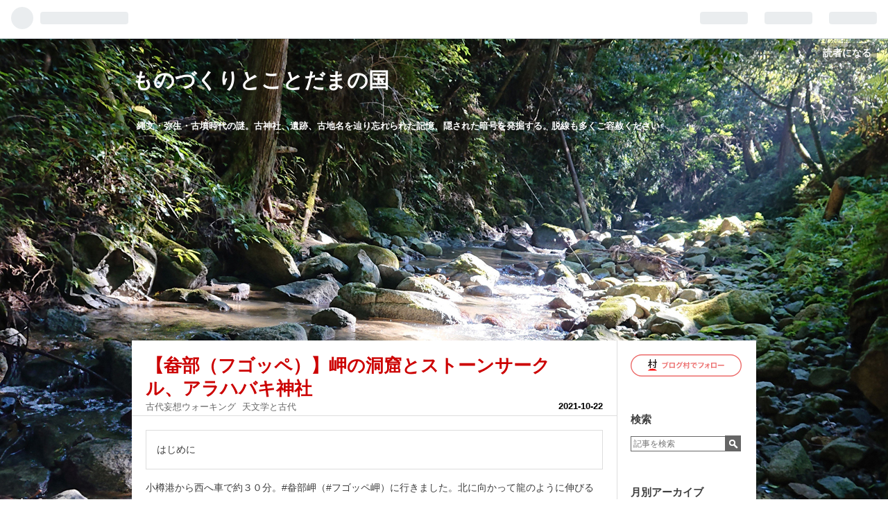

--- FILE ---
content_type: text/html; charset=utf-8
request_url: https://www.zero-position.com/entry/2021/10/22/093000
body_size: 14995
content:
<!DOCTYPE html>
<html
  lang="ja"

data-admin-domain="//blog.hatena.ne.jp"
data-admin-origin="https://blog.hatena.ne.jp"
data-author="Kaimotu_Hatuji"
data-avail-langs="ja en"
data-blog="kaimotu-hatuji.hatenablog.com"
data-blog-comments-top-is-new="1"
data-blog-host="kaimotu-hatuji.hatenablog.com"
data-blog-is-public="1"
data-blog-name="ものづくりとことだまの国"
data-blog-owner="Kaimotu_Hatuji"
data-blog-show-ads=""
data-blog-show-sleeping-ads=""
data-blog-uri="https://www.zero-position.com/"
data-blog-uuid="17680117127020241533"
data-blogs-uri-base="https://www.zero-position.com"
data-brand="pro"
data-data-layer="{&quot;hatenablog&quot;:{&quot;admin&quot;:{},&quot;analytics&quot;:{&quot;brand_property_id&quot;:&quot;&quot;,&quot;measurement_id&quot;:&quot;G-JX2TZEQL8G&quot;,&quot;non_sampling_property_id&quot;:&quot;&quot;,&quot;property_id&quot;:&quot;&quot;,&quot;separated_property_id&quot;:&quot;UA-29716941-19&quot;},&quot;blog&quot;:{&quot;blog_id&quot;:&quot;17680117127020241533&quot;,&quot;content_seems_japanese&quot;:&quot;true&quot;,&quot;disable_ads&quot;:&quot;custom_domain&quot;,&quot;enable_ads&quot;:&quot;false&quot;,&quot;enable_keyword_link&quot;:&quot;false&quot;,&quot;entry_show_footer_related_entries&quot;:&quot;true&quot;,&quot;force_pc_view&quot;:&quot;false&quot;,&quot;is_public&quot;:&quot;true&quot;,&quot;is_responsive_view&quot;:&quot;false&quot;,&quot;is_sleeping&quot;:&quot;false&quot;,&quot;lang&quot;:&quot;ja&quot;,&quot;name&quot;:&quot;\u3082\u306e\u3065\u304f\u308a\u3068\u3053\u3068\u3060\u307e\u306e\u56fd&quot;,&quot;owner_name&quot;:&quot;Kaimotu_Hatuji&quot;,&quot;uri&quot;:&quot;https://www.zero-position.com/&quot;},&quot;brand&quot;:&quot;pro&quot;,&quot;page_id&quot;:&quot;entry&quot;,&quot;permalink_entry&quot;:{&quot;author_name&quot;:&quot;Kaimotu_Hatuji&quot;,&quot;categories&quot;:&quot;\u53e4\u4ee3\u5984\u60f3\u30a6\u30a9\u30fc\u30ad\u30f3\u30b0\t\u5929\u6587\u5b66\u3068\u53e4\u4ee3&quot;,&quot;character_count&quot;:1676,&quot;date&quot;:&quot;2021-10-22&quot;,&quot;entry_id&quot;:&quot;13574176438024992645&quot;,&quot;first_category&quot;:&quot;\u53e4\u4ee3\u5984\u60f3\u30a6\u30a9\u30fc\u30ad\u30f3\u30b0&quot;,&quot;hour&quot;:&quot;9&quot;,&quot;title&quot;:&quot;\u3010\u755a\u90e8\uff08\u30d5\u30b4\u30c3\u30da\uff09\u3011\u5cac\u306e\u6d1e\u7a9f\u3068\u30b9\u30c8\u30fc\u30f3\u30b5\u30fc\u30af\u30eb\u3001\u30a2\u30e9\u30cf\u30d0\u30ad\u795e\u793e&quot;,&quot;uri&quot;:&quot;https://www.zero-position.com/entry/2021/10/22/093000&quot;},&quot;pro&quot;:&quot;pro&quot;,&quot;router_type&quot;:&quot;blogs&quot;}}"
data-device="pc"
data-dont-recommend-pro="false"
data-global-domain="https://hatena.blog"
data-globalheader-color="b"
data-globalheader-type="pc"
data-has-touch-view="1"
data-help-url="https://help.hatenablog.com"
data-page="entry"
data-parts-domain="https://hatenablog-parts.com"
data-plus-available="1"
data-pro="true"
data-router-type="blogs"
data-sentry-dsn="https://03a33e4781a24cf2885099fed222b56d@sentry.io/1195218"
data-sentry-environment="production"
data-sentry-sample-rate="0.1"
data-static-domain="https://cdn.blog.st-hatena.com"
data-version="4f2cd60464de23eae871045797709a"




  data-initial-state="{}"

  >
  <head prefix="og: http://ogp.me/ns# fb: http://ogp.me/ns/fb# article: http://ogp.me/ns/article#">

  

  

  


  

  <meta name="robots" content="max-image-preview:large" />


  <meta charset="utf-8"/>
  <meta http-equiv="X-UA-Compatible" content="IE=7; IE=9; IE=10; IE=11" />
  <title>【畚部（フゴッペ）】岬の洞窟とストーンサークル、アラハバキ神社 - ものづくりとことだまの国</title>

  
  <link rel="canonical" href="https://www.zero-position.com/entry/2021/10/22/093000"/>



  

<meta itemprop="name" content="【畚部（フゴッペ）】岬の洞窟とストーンサークル、アラハバキ神社 - ものづくりとことだまの国"/>

  <meta itemprop="image" content="https://cdn.image.st-hatena.com/image/scale/62c531ef2f8604b9eb2faad6a27d2600eea838bc/backend=imagemagick;version=1;width=1300/https%3A%2F%2Fcdn-ak.f.st-hatena.com%2Fimages%2Ffotolife%2FK%2FKaimotu_Hatuji%2F20211022%2F20211022071305.jpg"/>


  <meta property="og:title" content="【畚部（フゴッペ）】岬の洞窟とストーンサークル、アラハバキ神社 - ものづくりとことだまの国"/>
<meta property="og:type" content="article"/>
  <meta property="og:url" content="https://www.zero-position.com/entry/2021/10/22/093000"/>

  <meta property="og:image" content="https://cdn.image.st-hatena.com/image/scale/62c531ef2f8604b9eb2faad6a27d2600eea838bc/backend=imagemagick;version=1;width=1300/https%3A%2F%2Fcdn-ak.f.st-hatena.com%2Fimages%2Ffotolife%2FK%2FKaimotu_Hatuji%2F20211022%2F20211022071305.jpg"/>

<meta property="og:image:alt" content="【畚部（フゴッペ）】岬の洞窟とストーンサークル、アラハバキ神社 - ものづくりとことだまの国"/>
    <meta property="og:description" content="はじめに 小樽港から西へ車で約３０分。#畚部岬（#フゴッペ岬）に行きました。北に向かって龍のように伸びるカタチをしています。周辺には北海道 #続縄文時代 の #フゴッペ洞窟（#岩面刻画 で有名）#西崎山環状列石 #アラハバキ神社 などがあります #ストーンサークル 目次 畚部（フゴッペ）の地形 アラハバキ神社（金吾龍神社） 畚部（フゴッペ）岬 フゴッペ洞窟 西崎山環状列石（ストーンサークル） 本文 畚部（フゴッペ）の地形 畚部（フゴッペ）岬と西崎山環状列石（ストーンサークル、青い印） 小樽港から海沿いの県道を西に約二十分。畚部（フゴッペ）岬の横腹をくぐるトンネルの手前の蘭島西バス停（中央バス）…" />
<meta property="og:site_name" content="ものづくりとことだまの国"/>

  <meta property="article:published_time" content="2021-10-22T00:30:00Z" />

    <meta property="article:tag" content="古代妄想ウォーキング" />
    <meta property="article:tag" content="天文学と古代" />
      <meta name="twitter:card"  content="summary_large_image" />
    <meta name="twitter:image" content="https://cdn.image.st-hatena.com/image/scale/62c531ef2f8604b9eb2faad6a27d2600eea838bc/backend=imagemagick;version=1;width=1300/https%3A%2F%2Fcdn-ak.f.st-hatena.com%2Fimages%2Ffotolife%2FK%2FKaimotu_Hatuji%2F20211022%2F20211022071305.jpg" />  <meta name="twitter:title" content="【畚部（フゴッペ）】岬の洞窟とストーンサークル、アラハバキ神社 - ものづくりとことだまの国" />    <meta name="twitter:description" content="はじめに 小樽港から西へ車で約３０分。#畚部岬（#フゴッペ岬）に行きました。北に向かって龍のように伸びるカタチをしています。周辺には北海道 #続縄文時代 の #フゴッペ洞窟（#岩面刻画 で有名）#西崎山環状列石 #アラハバキ神社 などがあります #ストーンサークル 目次 畚部（フゴッペ）の地形 アラハバキ神社（金吾龍神…" />  <meta name="twitter:app:name:iphone" content="はてなブログアプリ" />
  <meta name="twitter:app:id:iphone" content="583299321" />
  <meta name="twitter:app:url:iphone" content="hatenablog:///open?uri=https%3A%2F%2Fwww.zero-position.com%2Fentry%2F2021%2F10%2F22%2F093000" />  <meta name="twitter:site" content="@Kai_Hatu" />
  
    <meta name="description" content="はじめに 小樽港から西へ車で約３０分。#畚部岬（#フゴッペ岬）に行きました。北に向かって龍のように伸びるカタチをしています。周辺には北海道 #続縄文時代 の #フゴッペ洞窟（#岩面刻画 で有名）#西崎山環状列石 #アラハバキ神社 などがあります #ストーンサークル 目次 畚部（フゴッペ）の地形 アラハバキ神社（金吾龍神社） 畚部（フゴッペ）岬 フゴッペ洞窟 西崎山環状列石（ストーンサークル） 本文 畚部（フゴッペ）の地形 畚部（フゴッペ）岬と西崎山環状列石（ストーンサークル、青い印） 小樽港から海沿いの県道を西に約二十分。畚部（フゴッペ）岬の横腹をくぐるトンネルの手前の蘭島西バス停（中央バス）…" />
    <meta name="google-site-verification" content="google-site-verification=G0vk91hS2pZlYtusPFEHG8l_bOpIUaPdnPYiF7GcQ_o" />
    <meta name="keywords" content="&lt;meta name=&quot;keywords&quot; content=&quot;縄文,弥生,出雲,物部,神社仏閣.遺跡,遺構,古墳,民俗学,飛鳥,奈良,時代” &gt;" />


  
<script
  id="embed-gtm-data-layer-loader"
  data-data-layer-page-specific="{&quot;hatenablog&quot;:{&quot;blogs_permalink&quot;:{&quot;entry_afc_issued&quot;:&quot;false&quot;,&quot;has_related_entries_with_elasticsearch&quot;:&quot;true&quot;,&quot;blog_afc_issued&quot;:&quot;false&quot;,&quot;is_author_pro&quot;:&quot;true&quot;,&quot;is_blog_sleeping&quot;:&quot;false&quot;}}}"
>
(function() {
  function loadDataLayer(elem, attrName) {
    if (!elem) { return {}; }
    var json = elem.getAttribute(attrName);
    if (!json) { return {}; }
    return JSON.parse(json);
  }

  var globalVariables = loadDataLayer(
    document.documentElement,
    'data-data-layer'
  );
  var pageSpecificVariables = loadDataLayer(
    document.getElementById('embed-gtm-data-layer-loader'),
    'data-data-layer-page-specific'
  );

  var variables = [globalVariables, pageSpecificVariables];

  if (!window.dataLayer) {
    window.dataLayer = [];
  }

  for (var i = 0; i < variables.length; i++) {
    window.dataLayer.push(variables[i]);
  }
})();
</script>

<!-- Google Tag Manager -->
<script>(function(w,d,s,l,i){w[l]=w[l]||[];w[l].push({'gtm.start':
new Date().getTime(),event:'gtm.js'});var f=d.getElementsByTagName(s)[0],
j=d.createElement(s),dl=l!='dataLayer'?'&l='+l:'';j.async=true;j.src=
'https://www.googletagmanager.com/gtm.js?id='+i+dl;f.parentNode.insertBefore(j,f);
})(window,document,'script','dataLayer','GTM-P4CXTW');</script>
<!-- End Google Tag Manager -->











  <link rel="shortcut icon" href="https://www.zero-position.com/icon/favicon">
<link rel="apple-touch-icon" href="https://www.zero-position.com/icon/touch">
<link rel="icon" sizes="192x192" href="https://www.zero-position.com/icon/link">

  

<link rel="alternate" type="application/atom+xml" title="Atom" href="https://www.zero-position.com/feed"/>
<link rel="alternate" type="application/rss+xml" title="RSS2.0" href="https://www.zero-position.com/rss"/>

  <link rel="alternate" type="application/json+oembed" href="https://hatena.blog/oembed?url=https%3A%2F%2Fwww.zero-position.com%2Fentry%2F2021%2F10%2F22%2F093000&amp;format=json" title="oEmbed Profile of 【畚部（フゴッペ）】岬の洞窟とストーンサークル、アラハバキ神社"/>
<link rel="alternate" type="text/xml+oembed" href="https://hatena.blog/oembed?url=https%3A%2F%2Fwww.zero-position.com%2Fentry%2F2021%2F10%2F22%2F093000&amp;format=xml" title="oEmbed Profile of 【畚部（フゴッペ）】岬の洞窟とストーンサークル、アラハバキ神社"/>
  
  <link rel="author" href="http://www.hatena.ne.jp/Kaimotu_Hatuji/">

  

  
      <link rel="preload" href="https://cdn-ak.f.st-hatena.com/images/fotolife/K/Kaimotu_Hatuji/20190925/20190925161115.jpg" as="image"/>


  
    
<link rel="stylesheet" type="text/css" href="https://cdn.blog.st-hatena.com/css/blog.css?version=4f2cd60464de23eae871045797709a"/>

    
  <link rel="stylesheet" type="text/css" href="https://usercss.blog.st-hatena.com/blog_style/17680117127020241533/135c0df8dfc063f0304858f0e804e134f3768611"/>
  
  

  

  
<script> </script>

  
<style>
  div#google_afc_user,
  div.google-afc-user-container,
  div.google_afc_image,
  div.google_afc_blocklink {
      display: block !important;
  }
</style>


  

  
    <script type="application/ld+json">{"@context":"http://schema.org","@type":"Article","dateModified":"2022-01-28T01:54:27+09:00","datePublished":"2021-10-22T09:30:00+09:00","headline":"【畚部（フゴッペ）】岬の洞窟とストーンサークル、アラハバキ神社","image":["https://cdn-ak.f.st-hatena.com/images/fotolife/K/Kaimotu_Hatuji/20211022/20211022071305.jpg"]}</script>

  

  <script async src="https://pagead2.googlesyndication.com/pagead/js/adsbygoogle.js"></script>

<script data-ad-client="ca-pub-9669022362053280" async src="https://pagead2.googlesyndication.com/pagead/js/adsbygoogle.js"></script>

<!-- Global site tag (gtag.js) - Google Analytics -->
<script async src="https://www.googletagmanager.com/gtag/js?id=UA-148874757-1"></script>
<script>
  window.dataLayer = window.dataLayer || [];
  function gtag(){dataLayer.push(arguments);}
  gtag('js', new Date());

  gtag('config', 'UA-148874757-1');
</script>
</head>

  <body class="page-entry customized-background-image category-古代妄想ウォーキング category-天文学と古代 globalheader-ng-enabled">
    

<div id="globalheader-container"
  data-brand="hatenablog"
  
  >
  <iframe id="globalheader" height="37" frameborder="0" allowTransparency="true"></iframe>
</div>


  
  
  
    <nav class="
      blog-controlls
      
    ">
      <div class="blog-controlls-blog-icon">
        <a href="https://www.zero-position.com/">
          <img src="https://cdn.image.st-hatena.com/image/square/9b0c3bf655c2e79fe3634082a8b3abfe2c946900/backend=imagemagick;height=128;version=1;width=128/https%3A%2F%2Fcdn.user.blog.st-hatena.com%2Fblog_custom_icon%2F154399621%2F1554979351227167" alt="ものづくりとことだまの国"/>
        </a>
      </div>
      <div class="blog-controlls-title">
        <a href="https://www.zero-position.com/">ものづくりとことだまの国</a>
      </div>
      <a href="https://blog.hatena.ne.jp/Kaimotu_Hatuji/kaimotu-hatuji.hatenablog.com/subscribe?utm_source=blogs_topright_button&amp;utm_medium=button&amp;utm_campaign=subscribe_blog" class="blog-controlls-subscribe-btn test-blog-header-controlls-subscribe">
        読者になる
      </a>
    </nav>
  

  <div id="container">
    <div id="container-inner">
      <header id="blog-title" data-brand="hatenablog">
  <div id="blog-title-inner" >
    <div id="blog-title-content">
      <h1 id="title"><a href="https://www.zero-position.com/">ものづくりとことだまの国</a></h1>
      
        <h2 id="blog-description">縄文・弥生・古墳時代の謎。古神社、遺跡、古地名を辿り忘れられた記憶、隠された暗号を発掘する。脱線も多くご容赦ください</h2>
      
    </div>
  </div>
</header>

      

      
      




<div id="content" class="hfeed"
  
  >
  <div id="content-inner">
    <div id="wrapper">
      <div id="main">
        <div id="main-inner">
          

          



          
  
  <!-- google_ad_section_start -->
  <!-- rakuten_ad_target_begin -->
  
  
  

  

  
    
      
        <article class="entry hentry test-hentry js-entry-article date-first autopagerize_page_element chars-2000 words-100 mode-markdown entry-odd" id="entry-13574176438024992645" data-keyword-campaign="" data-uuid="13574176438024992645" data-publication-type="entry">
  <div class="entry-inner">
    <header class="entry-header">
  
    <div class="date entry-date first">
    <a href="https://www.zero-position.com/archive/2021/10/22" rel="nofollow">
      <time datetime="2021-10-22T00:30:00Z" title="2021-10-22T00:30:00Z">
        <span class="date-year">2021</span><span class="hyphen">-</span><span class="date-month">10</span><span class="hyphen">-</span><span class="date-day">22</span>
      </time>
    </a>
      </div>
  <h1 class="entry-title">
  <a href="https://www.zero-position.com/entry/2021/10/22/093000" class="entry-title-link bookmark">【畚部（フゴッペ）】岬の洞窟とストーンサークル、アラハバキ神社</a>
</h1>

  
  

  <div class="entry-categories categories">
    
    <a href="https://www.zero-position.com/archive/category/%E5%8F%A4%E4%BB%A3%E5%A6%84%E6%83%B3%E3%82%A6%E3%82%A9%E3%83%BC%E3%82%AD%E3%83%B3%E3%82%B0" class="entry-category-link category-古代妄想ウォーキング">古代妄想ウォーキング</a>
    
    <a href="https://www.zero-position.com/archive/category/%E5%A4%A9%E6%96%87%E5%AD%A6%E3%81%A8%E5%8F%A4%E4%BB%A3" class="entry-category-link category-天文学と古代">天文学と古代</a>
    
  </div>


  

  

</header>

    


    <div class="entry-content hatenablog-entry">
  
    <blockquote><p>はじめに</p></blockquote>

<p>小樽港から西へ車で約３０分。#畚部岬（#フゴッペ岬）に行きました。北に向かって龍のように伸びるカタチをしています。周辺には北海道 #続<a class="keyword" href="http://d.hatena.ne.jp/keyword/%C6%EC%CA%B8%BB%FE%C2%E5">縄文時代</a> の #フゴッペ洞窟（#岩面刻画 で有名）#西崎山環状列石 #<a class="keyword" href="http://d.hatena.ne.jp/keyword/%A5%A2%A5%E9%A5%CF%A5%D0%A5%AD">アラハバキ</a>神社 などがあります #<a class="keyword" href="http://d.hatena.ne.jp/keyword/%A5%B9%A5%C8%A1%BC%A5%F3%A5%B5%A1%BC%A5%AF%A5%EB">ストーンサークル</a></p>

<blockquote><p>目次</p></blockquote>

<ul class="table-of-contents">
    <li><a href="#畚部フゴッペの地形">畚部（フゴッペ）の地形</a></li>
    <li><a href="#アラハバキ神社金吾龍神社">アラハバキ神社（金吾龍神社）</a></li>
    <li><a href="#畚部フゴッペ岬">畚部（フゴッペ）岬</a></li>
    <li><a href="#フゴッペ洞窟">フゴッペ洞窟</a></li>
    <li><a href="#西崎山環状列石ストーンサークル">西崎山環状列石（ストーンサークル）</a></li>
</ul>

<blockquote><p>本文</p></blockquote>

<h4 id="畚部フゴッペの地形">
    <div style="padding: 10px; margin-bottom: 10px; border: 3px solid #808000;">
        <center>畚部（フゴッペ）の地形</center>
    </div>
</h4>

<p><figure class="figure-image figure-image-fotolife" title="畚部（フゴッペ）岬と西崎山環状列石（ストーンサークル、青い印）"><span itemscope itemtype="http://schema.org/Photograph"><img src="https://cdn-ak.f.st-hatena.com/images/fotolife/K/Kaimotu_Hatuji/20211022/20211022071412.jpg" alt="f:id:Kaimotu_Hatuji:20211022071412j:plain" width="858" height="1200" loading="lazy" title="" class="hatena-fotolife" itemprop="image"></span><figcaption>畚部（フゴッペ）岬と西崎山環状列石（<a class="keyword" href="http://d.hatena.ne.jp/keyword/%A5%B9%A5%C8%A1%BC%A5%F3%A5%B5%A1%BC%A5%AF%A5%EB">ストーンサークル</a>、青い印）</figcaption></figure></p>

<p>小樽港から海沿いの県道を西に約二十分。畚部（フゴッペ）岬の横腹をくぐるトンネルの手前の蘭島西バス停（中央バス）が目印になります。（<a class="keyword" href="http://d.hatena.ne.jp/keyword/%C8%A1%B4%DB%CB%DC%C0%FE">函館本線</a>では蘭島駅下車）</p>

<p><figure class="figure-image figure-image-fotolife" title="畚部（フゴッペ）岬 近くの蘭島西バス停"><span itemscope itemtype="http://schema.org/Photograph"><img src="https://cdn-ak.f.st-hatena.com/images/fotolife/K/Kaimotu_Hatuji/20211022/20211022071008.jpg" alt="f:id:Kaimotu_Hatuji:20211022071008j:plain" width="1200" height="857" loading="lazy" title="" class="hatena-fotolife" itemprop="image"></span><figcaption>畚部（フゴッペ）岬 近くの蘭島西バス停</figcaption></figure></p>

<h4 id="アラハバキ神社金吾龍神社">
    <div style="padding: 10px; margin-bottom: 10px; border: 3px solid #808000;">
        <center><a class="keyword" href="http://d.hatena.ne.jp/keyword/%A5%A2%A5%E9%A5%CF%A5%D0%A5%AD">アラハバキ</a>神社（金吾<a class="keyword" href="http://d.hatena.ne.jp/keyword/%CE%B6%BF%C0">龍神</a>社）</center>
    </div>
</h4>

<p>そこから少しトンネルの方に行くと、<a class="keyword" href="http://d.hatena.ne.jp/keyword/%A5%A2%A5%E9%A5%CF%A5%D0%A5%AD">アラハバキ</a>神社（金吾<a class="keyword" href="http://d.hatena.ne.jp/keyword/%CE%B6%BF%C0">龍神</a>社）の入口があります。（43.19723377902665, 140.84721419208634）</p>

<p><figure class="figure-image figure-image-fotolife" title="アラハバキ神社（金吾龍神社）"><span itemscope itemtype="http://schema.org/Photograph"><img src="https://cdn-ak.f.st-hatena.com/images/fotolife/K/Kaimotu_Hatuji/20211022/20211022071437.jpg" alt="f:id:Kaimotu_Hatuji:20211022071437j:plain" width="1200" height="857" loading="lazy" title="" class="hatena-fotolife" itemprop="image"></span><figcaption><a class="keyword" href="http://d.hatena.ne.jp/keyword/%A5%A2%A5%E9%A5%CF%A5%D0%A5%AD">アラハバキ</a>神社（金吾<a class="keyword" href="http://d.hatena.ne.jp/keyword/%CE%B6%BF%C0">龍神</a>社）</figcaption></figure></p>

<p>事前の調べでは、現在は東京の宗教団体の管理になっているようです。</p>

<p>個人的には、北（北北西）に向かって海に突き出た特別に見える岬のカタチと、その根元にある<a class="keyword" href="http://d.hatena.ne.jp/keyword/%A5%A2%A5%E9%A5%CF%A5%D0%A5%AD">アラハバキ</a>神社、フゴッペ洞窟、西崎山環状列石（<a class="keyword" href="http://d.hatena.ne.jp/keyword/%A5%B9%A5%C8%A1%BC%A5%F3%A5%B5%A1%BC%A5%AF%A5%EB">ストーンサークル</a>）をまとめて見学したく訪問しました。</p>

<p>残念ながら、赤い鳥居の向こうは倒木などの影響で、現在は立入禁止になっており、岬の丘の上の奥宮までは行けませんでした。</p>

<p>地元の方に聞くと、もともと鎮座していた旧い社を、ある宗教法人が買収して管理しているが、予算がなく復旧できていないとのことでした。参考に御由緒書を貼っておきます。</p>

<p><figure class="figure-image figure-image-fotolife" title="アラハバキ神社（金吾龍神社）御由緒書"><span itemscope itemtype="http://schema.org/Photograph"><img src="https://cdn-ak.f.st-hatena.com/images/fotolife/K/Kaimotu_Hatuji/20211022/20211022071420.jpg" alt="f:id:Kaimotu_Hatuji:20211022071420j:plain" width="1200" height="857" loading="lazy" title="" class="hatena-fotolife" itemprop="image"></span><figcaption><a class="keyword" href="http://d.hatena.ne.jp/keyword/%A5%A2%A5%E9%A5%CF%A5%D0%A5%AD">アラハバキ</a>神社（金吾<a class="keyword" href="http://d.hatena.ne.jp/keyword/%CE%B6%BF%C0">龍神</a>社）御由緒書</figcaption></figure></p>

<h4 id="畚部フゴッペ岬">
    <div style="padding: 10px; margin-bottom: 10px; border: 3px solid #808000;">
        <center>畚部（フゴッペ）岬</center>
    </div>
</h4>

<p>畚部（フゴッペ）岬 東から。向こうに見えるのが兜岬の兜岩（かぶといわ）</p>

<p><figure class="figure-image figure-image-fotolife" title="畚部（フゴッペ）岬 東から"><div class="images-row mceNonEditable"><span itemscope itemtype="http://schema.org/Photograph"><img src="https://cdn-ak.f.st-hatena.com/images/fotolife/K/Kaimotu_Hatuji/20211022/20211022071222.jpg" alt="f:id:Kaimotu_Hatuji:20211022071222j:plain" width="1200" height="857" loading="lazy" title="" class="hatena-fotolife" itemprop="image"></span><span itemscope itemtype="http://schema.org/Photograph"><img src="https://cdn-ak.f.st-hatena.com/images/fotolife/K/Kaimotu_Hatuji/20211022/20211022071156.jpg" alt="f:id:Kaimotu_Hatuji:20211022071156j:plain" width="1200" height="857" loading="lazy" title="" class="hatena-fotolife" itemprop="image"></span></div><figcaption>畚部（フゴッペ）岬 東から</figcaption></figure></p>

<p>畚部（フゴッペ）岬 東から。丘の先端に見えるのが尻馬山とシリパ岬。</p>

<p><figure class="figure-image figure-image-fotolife" title="畚部（フゴッペ）岬 西から"><div class="images-row mceNonEditable"><span itemscope itemtype="http://schema.org/Photograph"><img src="https://cdn-ak.f.st-hatena.com/images/fotolife/K/Kaimotu_Hatuji/20211022/20211022071252.jpg" alt="f:id:Kaimotu_Hatuji:20211022071252j:plain" width="1200" height="857" loading="lazy" title="" class="hatena-fotolife" itemprop="image"></span><span itemscope itemtype="http://schema.org/Photograph"><img src="https://cdn-ak.f.st-hatena.com/images/fotolife/K/Kaimotu_Hatuji/20211022/20211022071305.jpg" alt="f:id:Kaimotu_Hatuji:20211022071305j:plain" width="1200" height="857" loading="lazy" title="" class="hatena-fotolife" itemprop="image"></span></div><figcaption>畚部（フゴッペ）岬 西から</figcaption></figure></p>

<p><a class="keyword" href="http://d.hatena.ne.jp/keyword/%B2%D0%BB%B3%B4%E4">火山岩</a>（溶岩）と堆積砂が混ざって固まった岩がゴロゴロしています。</p>

<p><figure class="figure-image figure-image-fotolife" title="畚部（フゴッペ）岬の岩質"><div class="images-row mceNonEditable"><span itemscope itemtype="http://schema.org/Photograph"><img src="https://cdn-ak.f.st-hatena.com/images/fotolife/K/Kaimotu_Hatuji/20211022/20211022071048.jpg" alt="f:id:Kaimotu_Hatuji:20211022071048j:plain" width="1200" height="857" loading="lazy" title="" class="hatena-fotolife" itemprop="image"></span><span itemscope itemtype="http://schema.org/Photograph"><img src="https://cdn-ak.f.st-hatena.com/images/fotolife/K/Kaimotu_Hatuji/20211022/20211022071034.jpg" alt="f:id:Kaimotu_Hatuji:20211022071034j:plain" width="1200" height="857" loading="lazy" title="" class="hatena-fotolife" itemprop="image"></span></div><figcaption>畚部（フゴッペ）岬の岩質</figcaption></figure></p>

<p>溶岩と書いたのは、黒っぽい岩には無数の孔があいているからです。流れ出した溶岩は、大気に触れると中からガスが噴出して急速に固まり、写真のような発泡跡が残ります。</p>

<p><figure class="figure-image figure-image-fotolife" title="畚部（フゴッペ）岬の岩質"><span itemscope itemtype="http://schema.org/Photograph"><img src="https://cdn-ak.f.st-hatena.com/images/fotolife/K/Kaimotu_Hatuji/20211022/20211022071208.jpg" alt="f:id:Kaimotu_Hatuji:20211022071208j:plain" width="1200" height="857" loading="lazy" title="" class="hatena-fotolife" itemprop="image"></span><figcaption>畚部（フゴッペ）岬の岩質</figcaption></figure></p>

<p><figure class="figure-image figure-image-fotolife" title="畚部（フゴッペ）岬の砂浜"><div class="images-row mceNonEditable"><span itemscope itemtype="http://schema.org/Photograph"><img src="https://cdn-ak.f.st-hatena.com/images/fotolife/K/Kaimotu_Hatuji/20211022/20211022071121.jpg" alt="f:id:Kaimotu_Hatuji:20211022071121j:plain" width="857" height="1200" loading="lazy" title="" class="hatena-fotolife" itemprop="image"></span><span itemscope itemtype="http://schema.org/Photograph"><img src="https://cdn-ak.f.st-hatena.com/images/fotolife/K/Kaimotu_Hatuji/20211022/20211022070955.jpg" alt="f:id:Kaimotu_Hatuji:20211022070955j:plain" width="858" height="1200" loading="lazy" title="" class="hatena-fotolife" itemprop="image"></span></div><figcaption>畚部（フゴッペ）岬の砂浜</figcaption></figure></p>

<p><figure class="figure-image figure-image-fotolife" title="畚部（フゴッペ）岬の砂浜"><span itemscope itemtype="http://schema.org/Photograph"><img src="https://cdn-ak.f.st-hatena.com/images/fotolife/K/Kaimotu_Hatuji/20211022/20211022071105.jpg" alt="f:id:Kaimotu_Hatuji:20211022071105j:plain" width="1200" height="856" loading="lazy" title="" class="hatena-fotolife" itemprop="image"></span><figcaption>畚部（フゴッペ）岬の砂浜</figcaption></figure></p>

<h4 id="フゴッペ洞窟">
    <div style="padding: 10px; margin-bottom: 10px; border: 3px solid #808000;">
        <center>フゴッペ洞窟</center>
    </div>
</h4>

<p>トンネルを抜けて、道なりに西に車で５分ほど進むと、フゴッペ洞窟。洞窟を保護するための建物自体が展示施設になっています。</p>

<p>（43.19496789763319, 140.8387328485014）</p>

<p><figure class="figure-image figure-image-fotolife" title="フゴッペ洞窟 展示施設（北海道余市郡余市町）"><span itemscope itemtype="http://schema.org/Photograph"><img src="https://cdn-ak.f.st-hatena.com/images/fotolife/K/Kaimotu_Hatuji/20211022/20211022071502.jpg" alt="f:id:Kaimotu_Hatuji:20211022071502j:plain" width="1200" height="857" loading="lazy" title="" class="hatena-fotolife" itemprop="image"></span><figcaption>フゴッペ洞窟 展示施設（北海道<a class="keyword" href="http://d.hatena.ne.jp/keyword/%CD%BE%BB%D4%B7%B4">余市郡</a><a class="keyword" href="http://d.hatena.ne.jp/keyword/%CD%BE%BB%D4%C4%AE">余市町</a>）</figcaption></figure></p>

<p>本州では<a class="keyword" href="http://d.hatena.ne.jp/keyword/%CC%EF%C0%B8%BB%FE%C2%E5">弥生時代</a>にあたる続<a class="keyword" href="http://d.hatena.ne.jp/keyword/%C6%EC%CA%B8%BB%FE%C2%E5">縄文時代</a>（しょくじょうもんじだい）の遺跡で、全国では<a class="keyword" href="http://d.hatena.ne.jp/keyword/%BE%AE%C3%AE%BB%D4">小樽市</a>の<a class="keyword" href="http://d.hatena.ne.jp/keyword/%BC%EA%B5%DC">手宮</a>洞窟とここの二ケ所しかない岩に彫られた絵画（岩面刻画）を見ることができます。</p>

<p>こちらは遺跡の保護（明るい光がダメ）のために撮影禁止でしたので、ショップの写真をアップしておきます。</p>

<p><figure class="figure-image figure-image-fotolife" title="フゴッペ洞窟 岩面刻画"><span itemscope itemtype="http://schema.org/Photograph"><img src="https://cdn-ak.f.st-hatena.com/images/fotolife/K/Kaimotu_Hatuji/20211022/20211022071451.jpg" alt="f:id:Kaimotu_Hatuji:20211022071451j:plain" width="857" height="1200" loading="lazy" title="" class="hatena-fotolife" itemprop="image"></span><figcaption>フゴッペ洞窟 岩面刻画</figcaption></figure></p>

<h4 id="西崎山環状列石ストーンサークル">
    <div style="padding: 10px; margin-bottom: 10px; border: 3px solid #808000;">
        <center>西崎山環状列石（<a class="keyword" href="http://d.hatena.ne.jp/keyword/%A5%B9%A5%C8%A1%BC%A5%F3%A5%B5%A1%BC%A5%AF%A5%EB">ストーンサークル</a>）</center>
    </div>
</h4>

<p>（43.19060397722805, 140.8465427041142）</p>

<p>行き先は最初の地図（青い印）を参考にしてください。あるいは、フゴッペ洞窟の展示施設で詳しい道順を書いた紙をいただけます。</p>

<p>畚部（フゴッペ）岬の根元の台地、丘の一番高いところにあります。</p>

<p><figure class="figure-image figure-image-fotolife" title="西崎山環状列石（ストーンサークル）"><div class="images-row mceNonEditable"><span itemscope itemtype="http://schema.org/Photograph"><img src="https://cdn-ak.f.st-hatena.com/images/fotolife/K/Kaimotu_Hatuji/20211022/20211022071133.jpg" alt="f:id:Kaimotu_Hatuji:20211022071133j:plain" width="1200" height="502" loading="lazy" title="" class="hatena-fotolife" itemprop="image"></span><span itemscope itemtype="http://schema.org/Photograph"><img src="https://cdn-ak.f.st-hatena.com/images/fotolife/K/Kaimotu_Hatuji/20211022/20211022071144.jpg" alt="f:id:Kaimotu_Hatuji:20211022071144j:plain" width="1200" height="481" loading="lazy" title="" class="hatena-fotolife" itemprop="image"></span></div><figcaption>西崎山環状列石（<a class="keyword" href="http://d.hatena.ne.jp/keyword/%A5%B9%A5%C8%A1%BC%A5%F3%A5%B5%A1%BC%A5%AF%A5%EB">ストーンサークル</a>）</figcaption></figure></p>

<p>西崎山環状列石から見ると、<strong><span style="font-size: 130%"><a class="keyword" href="http://d.hatena.ne.jp/keyword/%C5%DF%BB%EA">冬至</a>の日に西のシリパ岬に日が沈む</span></strong> とのこと。（フゴッペ洞窟の<a class="keyword" href="http://d.hatena.ne.jp/keyword/%B7%C7%BC%A8">掲示</a>物より）</p>

<p>詳しくは調べていませんが、同じ<a class="keyword" href="http://d.hatena.ne.jp/keyword/%C5%DF%BB%EA">冬至</a>の日に東の兜岬あたりから日が昇ると考えられます。</p>

<p>この景観は、続縄文期の<a class="keyword" href="http://d.hatena.ne.jp/keyword/%A5%B9%A5%C8%A1%BC%A5%F3%A5%B5%A1%BC%A5%AF%A5%EB">ストーンサークル</a>の意味を考える時の参考になるかも知れません。</p>

<p>また、ここから北に鎮座する<a class="keyword" href="http://d.hatena.ne.jp/keyword/%A5%A2%A5%E9%A5%CF%A5%D0%A5%AD">アラハバキ</a>神社の成立にかかわる考察ができるかも知れませんね。</p>

<p><figure class="figure-image figure-image-fotolife" title="西崎山環状列石（ストーンサークル）から北の海（西のシリパ岬、東の兜岬）"><div class="images-row mceNonEditable"><span itemscope itemtype="http://schema.org/Photograph"><img src="https://cdn-ak.f.st-hatena.com/images/fotolife/K/Kaimotu_Hatuji/20211022/20211022071359.jpg" alt="f:id:Kaimotu_Hatuji:20211022071359j:plain" width="1200" height="533" loading="lazy" title="" class="hatena-fotolife" itemprop="image"></span><span itemscope itemtype="http://schema.org/Photograph"><img src="https://cdn-ak.f.st-hatena.com/images/fotolife/K/Kaimotu_Hatuji/20211022/20211022071344.jpg" alt="f:id:Kaimotu_Hatuji:20211022071344j:plain" width="1200" height="498" loading="lazy" title="" class="hatena-fotolife" itemprop="image"></span></div><figcaption>西崎山環状列石（<a class="keyword" href="http://d.hatena.ne.jp/keyword/%A5%B9%A5%C8%A1%BC%A5%F3%A5%B5%A1%BC%A5%AF%A5%EB">ストーンサークル</a>）から北の海（西のシリパ岬、東の兜岬）</figcaption></figure></p>

<p><a href="https://blogmura.com/profiles/10991566?p_cid=10991566" target="blank"><img src="https://blogparts.blogmura.com/parts_image/user/pv10991566.gif" alt="PVアクセスランキング にほんブログ村" /><font color="#800080"><b>ポチっとお願い</b> </font></a></p>

    
    




    

  
</div>

    
  <footer class="entry-footer">
    
    <div class="entry-tags-wrapper">
  <div class="entry-tags">  </div>
</div>

    <p class="entry-footer-section track-inview-by-gtm" data-gtm-track-json="{&quot;area&quot;: &quot;finish_reading&quot;}">
  <span class="author vcard"><span class="fn" data-load-nickname="1" data-user-name="Kaimotu_Hatuji" >Kaimotu_Hatuji</span></span>
  <span class="entry-footer-time"><a href="https://www.zero-position.com/entry/2021/10/22/093000"><time data-relative datetime="2021-10-22T00:30:00Z" title="2021-10-22T00:30:00Z" class="updated">2021-10-22 09:30</time></a></span>
  
  
  
    <span class="
      entry-footer-subscribe
      
    " data-test-blog-controlls-subscribe>
      <a href="https://blog.hatena.ne.jp/Kaimotu_Hatuji/kaimotu-hatuji.hatenablog.com/subscribe?utm_source=blogs_entry_footer&amp;utm_medium=button&amp;utm_campaign=subscribe_blog">
        読者になる
      </a>
    </span>
  
</p>

    
  <div
    class="hatena-star-container"
    data-hatena-star-container
    data-hatena-star-url="https://www.zero-position.com/entry/2021/10/22/093000"
    data-hatena-star-title="【畚部（フゴッペ）】岬の洞窟とストーンサークル、アラハバキ神社"
    data-hatena-star-variant="profile-icon"
    data-hatena-star-profile-url-template="https://blog.hatena.ne.jp/{username}/"
  ></div>


    
<div class="social-buttons">
  
  
    <div class="social-button-item">
      <a href="https://b.hatena.ne.jp/entry/s/www.zero-position.com/entry/2021/10/22/093000" class="hatena-bookmark-button" data-hatena-bookmark-url="https://www.zero-position.com/entry/2021/10/22/093000" data-hatena-bookmark-layout="vertical-balloon" data-hatena-bookmark-lang="ja" title="この記事をはてなブックマークに追加"><img src="https://b.st-hatena.com/images/entry-button/button-only.gif" alt="この記事をはてなブックマークに追加" width="20" height="20" style="border: none;" /></a>
    </div>
  
  
    <div class="social-button-item">
      <div class="fb-share-button" data-layout="box_count" data-href="https://www.zero-position.com/entry/2021/10/22/093000"></div>
    </div>
  
  
    <div class="social-button-item">
      <a
          class="entry-share-button entry-share-button-twitter test-share-button-twitter"
          href="https://x.com/intent/tweet?text=%E3%80%90%E7%95%9A%E9%83%A8%EF%BC%88%E3%83%95%E3%82%B4%E3%83%83%E3%83%9A%EF%BC%89%E3%80%91%E5%B2%AC%E3%81%AE%E6%B4%9E%E7%AA%9F%E3%81%A8%E3%82%B9%E3%83%88%E3%83%BC%E3%83%B3%E3%82%B5%E3%83%BC%E3%82%AF%E3%83%AB%E3%80%81%E3%82%A2%E3%83%A9%E3%83%8F%E3%83%90%E3%82%AD%E7%A5%9E%E7%A4%BE+-+%E3%82%82%E3%81%AE%E3%81%A5%E3%81%8F%E3%82%8A%E3%81%A8%E3%81%93%E3%81%A8%E3%81%A0%E3%81%BE%E3%81%AE%E5%9B%BD&amp;url=https%3A%2F%2Fwww.zero-position.com%2Fentry%2F2021%2F10%2F22%2F093000"
          title="X（Twitter）で投稿する"
        ></a>
    </div>
  
  
  
  
  
  
</div>

    

    <div class="customized-footer">
      
  <iframe class="hatena-bookmark-comment-iframe" data-src="https://www.zero-position.com/iframe/hatena_bookmark_comment?canonical_uri=https%3A%2F%2Fwww.zero-position.com%2Fentry%2F2021%2F10%2F22%2F093000" frameborder="0" scrolling="no" style="border: none; width: 100%;">
  </iframe>


        

          <div class="entry-footer-modules" id="entry-footer-secondary-modules">      
<div class="hatena-module hatena-module-related-entries" >
      
  <!-- Hatena-Epic-has-related-entries-with-elasticsearch:true -->
  <div class="hatena-module-title">
    関連記事
  </div>
  <div class="hatena-module-body">
    <ul class="related-entries hatena-urllist urllist-with-thumbnails">
  
  
    
    <li class="urllist-item related-entries-item">
      <div class="urllist-item-inner related-entries-item-inner">
        
          
                      <a class="urllist-image-link related-entries-image-link" href="https://www.zero-position.com/entry/2023/03/12/180000">
  <img alt="志摩の「富士見」とダイダラボッチ伝承が繋ぐ海の古代史の点と線" src="https://cdn.image.st-hatena.com/image/square/1428935de0a01e7f639bfaf6ac31e49638bcc14a/backend=imagemagick;height=100;version=1;width=100/https%3A%2F%2Fcdn-ak.f.st-hatena.com%2Fimages%2Ffotolife%2FK%2FKaimotu_Hatuji%2F20230312%2F20230312121222.jpg" class="urllist-image related-entries-image" title="志摩の「富士見」とダイダラボッチ伝承が繋ぐ海の古代史の点と線" width="100" height="100" loading="lazy">
</a>
            <div class="urllist-date-link related-entries-date-link">
  <a href="https://www.zero-position.com/archive/2023/03/12" rel="nofollow">
    <time datetime="2023-03-12T09:00:00Z" title="2023年3月12日">
      2023-03-12
    </time>
  </a>
</div>

          <a href="https://www.zero-position.com/entry/2023/03/12/180000" class="urllist-title-link related-entries-title-link  urllist-title related-entries-title">志摩の「富士見」とダイダラボッチ伝承が繋ぐ海の古代史の点と線</a>


          
          

                      <div class="urllist-entry-body related-entries-entry-body">はじめに 富士見とは #富士山 を遥拝すること。伊勢志摩地方に…</div>
      </div>
    </li>
  
    
    <li class="urllist-item related-entries-item">
      <div class="urllist-item-inner related-entries-item-inner">
        
          
                      <a class="urllist-image-link related-entries-image-link" href="https://www.zero-position.com/entry/2020/01/04/210000">
  <img alt="【時の地層】遥か古代のイワクラから広島駅（新幹線）を臨む 金光稲荷神社 奥宮【広島東照宮の奥、双葉山中腹】" src="https://cdn.image.st-hatena.com/image/square/02c42ac99af43ba4de74f24a306e7e47d5dfad7c/backend=imagemagick;height=100;version=1;width=100/https%3A%2F%2Fcdn-ak.f.st-hatena.com%2Fimages%2Ffotolife%2FK%2FKaimotu_Hatuji%2F20200104%2F20200104163159.jpg" class="urllist-image related-entries-image" title="【時の地層】遥か古代のイワクラから広島駅（新幹線）を臨む 金光稲荷神社 奥宮【広島東照宮の奥、双葉山中腹】" width="100" height="100" loading="lazy">
</a>
            <div class="urllist-date-link related-entries-date-link">
  <a href="https://www.zero-position.com/archive/2020/01/04" rel="nofollow">
    <time datetime="2020-01-04T12:00:00Z" title="2020年1月4日">
      2020-01-04
    </time>
  </a>
</div>

          <a href="https://www.zero-position.com/entry/2020/01/04/210000" class="urllist-title-link related-entries-title-link  urllist-title related-entries-title">【時の地層】遥か古代のイワクラから広島駅（新幹線）を臨む 金光稲荷神社 奥宮【広島東照宮の奥、双葉山…</a>


          
          

                      <div class="urllist-entry-body related-entries-entry-body">新幹線・広島駅から北の方向。山頂に仏舎利塔が見えるのが二葉…</div>
      </div>
    </li>
  
</ul>

  </div>
</div>
  </div>
        

      
    </div>
    
  <div class="comment-box js-comment-box">
    
      <a class="leave-comment-title js-leave-comment-title">コメントを書く</a>
    
    <ul class="comment js-comment">
      <li class="read-more-comments" style="display: none;"><a>もっと読む</a></li>
    </ul>
    
  </div>

  </footer>

  </div>
</article>

      
      
    
  

  
  <!-- rakuten_ad_target_end -->
  <!-- google_ad_section_end -->
  
  
  
  <div class="pager pager-permalink permalink">
    
      
      <span class="pager-prev">
        <a href="https://www.zero-position.com/entry/2021/10/24/073000" rel="prev">
          <span class="pager-arrow">&laquo; </span>
          【遠野伝承園】遠野物語の世界を伝えるお…
        </a>
      </span>
    
    
      
      <span class="pager-next">
        <a href="https://www.zero-position.com/entry/2021/10/21/070559" rel="next">
          【遠野の猫】(=^・^=) 久しぶりにモフモフ…
          <span class="pager-arrow"> &raquo;</span>
        </a>
      </span>
    
  </div>


  



        </div>
      </div>

      <aside id="box1">
  <div id="box1-inner">
  </div>
</aside>

    </div><!-- #wrapper -->

    
<aside id="box2">
  
  <div id="box2-inner">
    
      
<div class="hatena-module hatena-module-html">
  <div class="hatena-module-body">
    <a href="https://blogmura.com/profiles/10991566/?p_cid=10991566&reader=10991566" target="_blank"><img src="https://b.blogmura.com/banner-blogmura-reader-white.svg" width="230" height="46" border="0" alt="ものづくりとことだまの国 - にほんブログ村" /></a>
  </div>
</div>

    
      <div class="hatena-module hatena-module-search-box">
  <div class="hatena-module-title">
    検索
  </div>
  <div class="hatena-module-body">
    <form class="search-form" role="search" action="https://www.zero-position.com/search" method="get">
  <input type="text" name="q" class="search-module-input" value="" placeholder="記事を検索" required>
  <input type="submit" value="検索" class="search-module-button" />
</form>

  </div>
</div>

    
      

<div class="hatena-module hatena-module-archive" data-archive-type="default" data-archive-url="https://www.zero-position.com/archive">
  <div class="hatena-module-title">
    <a href="https://www.zero-position.com/archive">月別アーカイブ</a>
  </div>
  <div class="hatena-module-body">
    
      
        <ul class="hatena-urllist">
          
            <li class="archive-module-year archive-module-year-hidden" data-year="2025">
              <div class="archive-module-button">
                <span class="archive-module-hide-button">▼</span>
                <span class="archive-module-show-button">▶</span>
              </div>
              <a href="https://www.zero-position.com/archive/2025" class="archive-module-year-title archive-module-year-2025">
                2025
              </a>
              <ul class="archive-module-months">
                
                  <li class="archive-module-month">
                    <a href="https://www.zero-position.com/archive/2025/11" class="archive-module-month-title archive-module-month-2025-11">
                      2025 / 11
                    </a>
                  </li>
                
                  <li class="archive-module-month">
                    <a href="https://www.zero-position.com/archive/2025/10" class="archive-module-month-title archive-module-month-2025-10">
                      2025 / 10
                    </a>
                  </li>
                
                  <li class="archive-module-month">
                    <a href="https://www.zero-position.com/archive/2025/09" class="archive-module-month-title archive-module-month-2025-9">
                      2025 / 9
                    </a>
                  </li>
                
                  <li class="archive-module-month">
                    <a href="https://www.zero-position.com/archive/2025/08" class="archive-module-month-title archive-module-month-2025-8">
                      2025 / 8
                    </a>
                  </li>
                
                  <li class="archive-module-month">
                    <a href="https://www.zero-position.com/archive/2025/07" class="archive-module-month-title archive-module-month-2025-7">
                      2025 / 7
                    </a>
                  </li>
                
                  <li class="archive-module-month">
                    <a href="https://www.zero-position.com/archive/2025/06" class="archive-module-month-title archive-module-month-2025-6">
                      2025 / 6
                    </a>
                  </li>
                
                  <li class="archive-module-month">
                    <a href="https://www.zero-position.com/archive/2025/05" class="archive-module-month-title archive-module-month-2025-5">
                      2025 / 5
                    </a>
                  </li>
                
                  <li class="archive-module-month">
                    <a href="https://www.zero-position.com/archive/2025/04" class="archive-module-month-title archive-module-month-2025-4">
                      2025 / 4
                    </a>
                  </li>
                
                  <li class="archive-module-month">
                    <a href="https://www.zero-position.com/archive/2025/03" class="archive-module-month-title archive-module-month-2025-3">
                      2025 / 3
                    </a>
                  </li>
                
                  <li class="archive-module-month">
                    <a href="https://www.zero-position.com/archive/2025/02" class="archive-module-month-title archive-module-month-2025-2">
                      2025 / 2
                    </a>
                  </li>
                
                  <li class="archive-module-month">
                    <a href="https://www.zero-position.com/archive/2025/01" class="archive-module-month-title archive-module-month-2025-1">
                      2025 / 1
                    </a>
                  </li>
                
              </ul>
            </li>
          
            <li class="archive-module-year archive-module-year-hidden" data-year="2024">
              <div class="archive-module-button">
                <span class="archive-module-hide-button">▼</span>
                <span class="archive-module-show-button">▶</span>
              </div>
              <a href="https://www.zero-position.com/archive/2024" class="archive-module-year-title archive-module-year-2024">
                2024
              </a>
              <ul class="archive-module-months">
                
                  <li class="archive-module-month">
                    <a href="https://www.zero-position.com/archive/2024/12" class="archive-module-month-title archive-module-month-2024-12">
                      2024 / 12
                    </a>
                  </li>
                
                  <li class="archive-module-month">
                    <a href="https://www.zero-position.com/archive/2024/11" class="archive-module-month-title archive-module-month-2024-11">
                      2024 / 11
                    </a>
                  </li>
                
                  <li class="archive-module-month">
                    <a href="https://www.zero-position.com/archive/2024/10" class="archive-module-month-title archive-module-month-2024-10">
                      2024 / 10
                    </a>
                  </li>
                
                  <li class="archive-module-month">
                    <a href="https://www.zero-position.com/archive/2024/09" class="archive-module-month-title archive-module-month-2024-9">
                      2024 / 9
                    </a>
                  </li>
                
                  <li class="archive-module-month">
                    <a href="https://www.zero-position.com/archive/2024/08" class="archive-module-month-title archive-module-month-2024-8">
                      2024 / 8
                    </a>
                  </li>
                
                  <li class="archive-module-month">
                    <a href="https://www.zero-position.com/archive/2024/07" class="archive-module-month-title archive-module-month-2024-7">
                      2024 / 7
                    </a>
                  </li>
                
                  <li class="archive-module-month">
                    <a href="https://www.zero-position.com/archive/2024/06" class="archive-module-month-title archive-module-month-2024-6">
                      2024 / 6
                    </a>
                  </li>
                
                  <li class="archive-module-month">
                    <a href="https://www.zero-position.com/archive/2024/05" class="archive-module-month-title archive-module-month-2024-5">
                      2024 / 5
                    </a>
                  </li>
                
                  <li class="archive-module-month">
                    <a href="https://www.zero-position.com/archive/2024/04" class="archive-module-month-title archive-module-month-2024-4">
                      2024 / 4
                    </a>
                  </li>
                
                  <li class="archive-module-month">
                    <a href="https://www.zero-position.com/archive/2024/03" class="archive-module-month-title archive-module-month-2024-3">
                      2024 / 3
                    </a>
                  </li>
                
                  <li class="archive-module-month">
                    <a href="https://www.zero-position.com/archive/2024/02" class="archive-module-month-title archive-module-month-2024-2">
                      2024 / 2
                    </a>
                  </li>
                
                  <li class="archive-module-month">
                    <a href="https://www.zero-position.com/archive/2024/01" class="archive-module-month-title archive-module-month-2024-1">
                      2024 / 1
                    </a>
                  </li>
                
              </ul>
            </li>
          
            <li class="archive-module-year archive-module-year-hidden" data-year="2023">
              <div class="archive-module-button">
                <span class="archive-module-hide-button">▼</span>
                <span class="archive-module-show-button">▶</span>
              </div>
              <a href="https://www.zero-position.com/archive/2023" class="archive-module-year-title archive-module-year-2023">
                2023
              </a>
              <ul class="archive-module-months">
                
                  <li class="archive-module-month">
                    <a href="https://www.zero-position.com/archive/2023/12" class="archive-module-month-title archive-module-month-2023-12">
                      2023 / 12
                    </a>
                  </li>
                
                  <li class="archive-module-month">
                    <a href="https://www.zero-position.com/archive/2023/11" class="archive-module-month-title archive-module-month-2023-11">
                      2023 / 11
                    </a>
                  </li>
                
                  <li class="archive-module-month">
                    <a href="https://www.zero-position.com/archive/2023/10" class="archive-module-month-title archive-module-month-2023-10">
                      2023 / 10
                    </a>
                  </li>
                
                  <li class="archive-module-month">
                    <a href="https://www.zero-position.com/archive/2023/09" class="archive-module-month-title archive-module-month-2023-9">
                      2023 / 9
                    </a>
                  </li>
                
                  <li class="archive-module-month">
                    <a href="https://www.zero-position.com/archive/2023/08" class="archive-module-month-title archive-module-month-2023-8">
                      2023 / 8
                    </a>
                  </li>
                
                  <li class="archive-module-month">
                    <a href="https://www.zero-position.com/archive/2023/07" class="archive-module-month-title archive-module-month-2023-7">
                      2023 / 7
                    </a>
                  </li>
                
                  <li class="archive-module-month">
                    <a href="https://www.zero-position.com/archive/2023/06" class="archive-module-month-title archive-module-month-2023-6">
                      2023 / 6
                    </a>
                  </li>
                
                  <li class="archive-module-month">
                    <a href="https://www.zero-position.com/archive/2023/05" class="archive-module-month-title archive-module-month-2023-5">
                      2023 / 5
                    </a>
                  </li>
                
                  <li class="archive-module-month">
                    <a href="https://www.zero-position.com/archive/2023/04" class="archive-module-month-title archive-module-month-2023-4">
                      2023 / 4
                    </a>
                  </li>
                
                  <li class="archive-module-month">
                    <a href="https://www.zero-position.com/archive/2023/03" class="archive-module-month-title archive-module-month-2023-3">
                      2023 / 3
                    </a>
                  </li>
                
                  <li class="archive-module-month">
                    <a href="https://www.zero-position.com/archive/2023/02" class="archive-module-month-title archive-module-month-2023-2">
                      2023 / 2
                    </a>
                  </li>
                
                  <li class="archive-module-month">
                    <a href="https://www.zero-position.com/archive/2023/01" class="archive-module-month-title archive-module-month-2023-1">
                      2023 / 1
                    </a>
                  </li>
                
              </ul>
            </li>
          
            <li class="archive-module-year archive-module-year-hidden" data-year="2022">
              <div class="archive-module-button">
                <span class="archive-module-hide-button">▼</span>
                <span class="archive-module-show-button">▶</span>
              </div>
              <a href="https://www.zero-position.com/archive/2022" class="archive-module-year-title archive-module-year-2022">
                2022
              </a>
              <ul class="archive-module-months">
                
                  <li class="archive-module-month">
                    <a href="https://www.zero-position.com/archive/2022/12" class="archive-module-month-title archive-module-month-2022-12">
                      2022 / 12
                    </a>
                  </li>
                
                  <li class="archive-module-month">
                    <a href="https://www.zero-position.com/archive/2022/11" class="archive-module-month-title archive-module-month-2022-11">
                      2022 / 11
                    </a>
                  </li>
                
                  <li class="archive-module-month">
                    <a href="https://www.zero-position.com/archive/2022/10" class="archive-module-month-title archive-module-month-2022-10">
                      2022 / 10
                    </a>
                  </li>
                
                  <li class="archive-module-month">
                    <a href="https://www.zero-position.com/archive/2022/09" class="archive-module-month-title archive-module-month-2022-9">
                      2022 / 9
                    </a>
                  </li>
                
                  <li class="archive-module-month">
                    <a href="https://www.zero-position.com/archive/2022/08" class="archive-module-month-title archive-module-month-2022-8">
                      2022 / 8
                    </a>
                  </li>
                
                  <li class="archive-module-month">
                    <a href="https://www.zero-position.com/archive/2022/07" class="archive-module-month-title archive-module-month-2022-7">
                      2022 / 7
                    </a>
                  </li>
                
                  <li class="archive-module-month">
                    <a href="https://www.zero-position.com/archive/2022/06" class="archive-module-month-title archive-module-month-2022-6">
                      2022 / 6
                    </a>
                  </li>
                
                  <li class="archive-module-month">
                    <a href="https://www.zero-position.com/archive/2022/05" class="archive-module-month-title archive-module-month-2022-5">
                      2022 / 5
                    </a>
                  </li>
                
                  <li class="archive-module-month">
                    <a href="https://www.zero-position.com/archive/2022/04" class="archive-module-month-title archive-module-month-2022-4">
                      2022 / 4
                    </a>
                  </li>
                
                  <li class="archive-module-month">
                    <a href="https://www.zero-position.com/archive/2022/03" class="archive-module-month-title archive-module-month-2022-3">
                      2022 / 3
                    </a>
                  </li>
                
                  <li class="archive-module-month">
                    <a href="https://www.zero-position.com/archive/2022/02" class="archive-module-month-title archive-module-month-2022-2">
                      2022 / 2
                    </a>
                  </li>
                
                  <li class="archive-module-month">
                    <a href="https://www.zero-position.com/archive/2022/01" class="archive-module-month-title archive-module-month-2022-1">
                      2022 / 1
                    </a>
                  </li>
                
              </ul>
            </li>
          
            <li class="archive-module-year archive-module-year-hidden" data-year="2021">
              <div class="archive-module-button">
                <span class="archive-module-hide-button">▼</span>
                <span class="archive-module-show-button">▶</span>
              </div>
              <a href="https://www.zero-position.com/archive/2021" class="archive-module-year-title archive-module-year-2021">
                2021
              </a>
              <ul class="archive-module-months">
                
                  <li class="archive-module-month">
                    <a href="https://www.zero-position.com/archive/2021/12" class="archive-module-month-title archive-module-month-2021-12">
                      2021 / 12
                    </a>
                  </li>
                
                  <li class="archive-module-month">
                    <a href="https://www.zero-position.com/archive/2021/11" class="archive-module-month-title archive-module-month-2021-11">
                      2021 / 11
                    </a>
                  </li>
                
                  <li class="archive-module-month">
                    <a href="https://www.zero-position.com/archive/2021/10" class="archive-module-month-title archive-module-month-2021-10">
                      2021 / 10
                    </a>
                  </li>
                
                  <li class="archive-module-month">
                    <a href="https://www.zero-position.com/archive/2021/09" class="archive-module-month-title archive-module-month-2021-9">
                      2021 / 9
                    </a>
                  </li>
                
                  <li class="archive-module-month">
                    <a href="https://www.zero-position.com/archive/2021/08" class="archive-module-month-title archive-module-month-2021-8">
                      2021 / 8
                    </a>
                  </li>
                
                  <li class="archive-module-month">
                    <a href="https://www.zero-position.com/archive/2021/07" class="archive-module-month-title archive-module-month-2021-7">
                      2021 / 7
                    </a>
                  </li>
                
                  <li class="archive-module-month">
                    <a href="https://www.zero-position.com/archive/2021/06" class="archive-module-month-title archive-module-month-2021-6">
                      2021 / 6
                    </a>
                  </li>
                
                  <li class="archive-module-month">
                    <a href="https://www.zero-position.com/archive/2021/05" class="archive-module-month-title archive-module-month-2021-5">
                      2021 / 5
                    </a>
                  </li>
                
                  <li class="archive-module-month">
                    <a href="https://www.zero-position.com/archive/2021/04" class="archive-module-month-title archive-module-month-2021-4">
                      2021 / 4
                    </a>
                  </li>
                
                  <li class="archive-module-month">
                    <a href="https://www.zero-position.com/archive/2021/03" class="archive-module-month-title archive-module-month-2021-3">
                      2021 / 3
                    </a>
                  </li>
                
                  <li class="archive-module-month">
                    <a href="https://www.zero-position.com/archive/2021/02" class="archive-module-month-title archive-module-month-2021-2">
                      2021 / 2
                    </a>
                  </li>
                
                  <li class="archive-module-month">
                    <a href="https://www.zero-position.com/archive/2021/01" class="archive-module-month-title archive-module-month-2021-1">
                      2021 / 1
                    </a>
                  </li>
                
              </ul>
            </li>
          
            <li class="archive-module-year archive-module-year-hidden" data-year="2020">
              <div class="archive-module-button">
                <span class="archive-module-hide-button">▼</span>
                <span class="archive-module-show-button">▶</span>
              </div>
              <a href="https://www.zero-position.com/archive/2020" class="archive-module-year-title archive-module-year-2020">
                2020
              </a>
              <ul class="archive-module-months">
                
                  <li class="archive-module-month">
                    <a href="https://www.zero-position.com/archive/2020/12" class="archive-module-month-title archive-module-month-2020-12">
                      2020 / 12
                    </a>
                  </li>
                
                  <li class="archive-module-month">
                    <a href="https://www.zero-position.com/archive/2020/11" class="archive-module-month-title archive-module-month-2020-11">
                      2020 / 11
                    </a>
                  </li>
                
                  <li class="archive-module-month">
                    <a href="https://www.zero-position.com/archive/2020/10" class="archive-module-month-title archive-module-month-2020-10">
                      2020 / 10
                    </a>
                  </li>
                
                  <li class="archive-module-month">
                    <a href="https://www.zero-position.com/archive/2020/09" class="archive-module-month-title archive-module-month-2020-9">
                      2020 / 9
                    </a>
                  </li>
                
                  <li class="archive-module-month">
                    <a href="https://www.zero-position.com/archive/2020/08" class="archive-module-month-title archive-module-month-2020-8">
                      2020 / 8
                    </a>
                  </li>
                
                  <li class="archive-module-month">
                    <a href="https://www.zero-position.com/archive/2020/07" class="archive-module-month-title archive-module-month-2020-7">
                      2020 / 7
                    </a>
                  </li>
                
                  <li class="archive-module-month">
                    <a href="https://www.zero-position.com/archive/2020/06" class="archive-module-month-title archive-module-month-2020-6">
                      2020 / 6
                    </a>
                  </li>
                
                  <li class="archive-module-month">
                    <a href="https://www.zero-position.com/archive/2020/05" class="archive-module-month-title archive-module-month-2020-5">
                      2020 / 5
                    </a>
                  </li>
                
                  <li class="archive-module-month">
                    <a href="https://www.zero-position.com/archive/2020/04" class="archive-module-month-title archive-module-month-2020-4">
                      2020 / 4
                    </a>
                  </li>
                
                  <li class="archive-module-month">
                    <a href="https://www.zero-position.com/archive/2020/03" class="archive-module-month-title archive-module-month-2020-3">
                      2020 / 3
                    </a>
                  </li>
                
                  <li class="archive-module-month">
                    <a href="https://www.zero-position.com/archive/2020/02" class="archive-module-month-title archive-module-month-2020-2">
                      2020 / 2
                    </a>
                  </li>
                
                  <li class="archive-module-month">
                    <a href="https://www.zero-position.com/archive/2020/01" class="archive-module-month-title archive-module-month-2020-1">
                      2020 / 1
                    </a>
                  </li>
                
              </ul>
            </li>
          
            <li class="archive-module-year archive-module-year-hidden" data-year="2019">
              <div class="archive-module-button">
                <span class="archive-module-hide-button">▼</span>
                <span class="archive-module-show-button">▶</span>
              </div>
              <a href="https://www.zero-position.com/archive/2019" class="archive-module-year-title archive-module-year-2019">
                2019
              </a>
              <ul class="archive-module-months">
                
                  <li class="archive-module-month">
                    <a href="https://www.zero-position.com/archive/2019/12" class="archive-module-month-title archive-module-month-2019-12">
                      2019 / 12
                    </a>
                  </li>
                
                  <li class="archive-module-month">
                    <a href="https://www.zero-position.com/archive/2019/11" class="archive-module-month-title archive-module-month-2019-11">
                      2019 / 11
                    </a>
                  </li>
                
                  <li class="archive-module-month">
                    <a href="https://www.zero-position.com/archive/2019/10" class="archive-module-month-title archive-module-month-2019-10">
                      2019 / 10
                    </a>
                  </li>
                
                  <li class="archive-module-month">
                    <a href="https://www.zero-position.com/archive/2019/09" class="archive-module-month-title archive-module-month-2019-9">
                      2019 / 9
                    </a>
                  </li>
                
                  <li class="archive-module-month">
                    <a href="https://www.zero-position.com/archive/2019/08" class="archive-module-month-title archive-module-month-2019-8">
                      2019 / 8
                    </a>
                  </li>
                
                  <li class="archive-module-month">
                    <a href="https://www.zero-position.com/archive/2019/07" class="archive-module-month-title archive-module-month-2019-7">
                      2019 / 7
                    </a>
                  </li>
                
                  <li class="archive-module-month">
                    <a href="https://www.zero-position.com/archive/2019/06" class="archive-module-month-title archive-module-month-2019-6">
                      2019 / 6
                    </a>
                  </li>
                
                  <li class="archive-module-month">
                    <a href="https://www.zero-position.com/archive/2019/05" class="archive-module-month-title archive-module-month-2019-5">
                      2019 / 5
                    </a>
                  </li>
                
                  <li class="archive-module-month">
                    <a href="https://www.zero-position.com/archive/2019/04" class="archive-module-month-title archive-module-month-2019-4">
                      2019 / 4
                    </a>
                  </li>
                
              </ul>
            </li>
          
        </ul>
      
    
  </div>
</div>

    
      <div class="hatena-module hatena-module-recent-entries ">
  <div class="hatena-module-title">
    <a href="https://www.zero-position.com/archive">
      最新記事
    </a>
  </div>
  <div class="hatena-module-body">
    <ul class="recent-entries hatena-urllist urllist-with-thumbnails">
  
  
    
    <li class="urllist-item recent-entries-item">
      <div class="urllist-item-inner recent-entries-item-inner">
        
          
                      <a class="urllist-image-link recent-entries-image-link" href="https://www.zero-position.com/entry/2025/11/10/071602">
  <img alt="カルデラ湖の支笏湖（しこつこ）。活火山の樽前山（たるまえやま）【大自然と歴史】" src="https://cdn.image.st-hatena.com/image/square/03fdf09407b75bd65e0b98cea75af6053c47fb6c/backend=imagemagick;height=50;version=1;width=50/https%3A%2F%2Fcdn-ak.f.st-hatena.com%2Fimages%2Ffotolife%2FK%2FKaimotu_Hatuji%2F20251109%2F20251109133807.jpg" class="urllist-image recent-entries-image" title="カルデラ湖の支笏湖（しこつこ）。活火山の樽前山（たるまえやま）【大自然と歴史】" width="50" height="50" loading="lazy">
</a>
            <div class="urllist-date-link recent-entries-date-link">
  <a href="https://www.zero-position.com/archive/2025/11/10" rel="nofollow">
    <time datetime="2025-11-09T22:16:02Z" title="2025年11月10日">
      2025-11-10
    </time>
  </a>
</div>

          <a href="https://www.zero-position.com/entry/2025/11/10/071602" class="urllist-title-link recent-entries-title-link  urllist-title recent-entries-title">カルデラ湖の支笏湖（しこつこ）。活火山の樽前山（たるまえやま）【大自然と歴史】</a>


          
          

                </div>
    </li>
  
    
    <li class="urllist-item recent-entries-item">
      <div class="urllist-item-inner recent-entries-item-inner">
        
          
                      <a class="urllist-image-link recent-entries-image-link" href="https://www.zero-position.com/entry/2025/11/09/073112">
  <img alt="大雨のサッポロ【北海道大学】で紅葉見物（少しボヤきアリ😅）" src="https://cdn.image.st-hatena.com/image/square/4db776d80690f010dd245bd9494f6c30337bbb39/backend=imagemagick;height=50;version=1;width=50/https%3A%2F%2Fcdn-ak.f.st-hatena.com%2Fimages%2Ffotolife%2FK%2FKaimotu_Hatuji%2F20251109%2F20251109073417.jpg" class="urllist-image recent-entries-image" title="大雨のサッポロ【北海道大学】で紅葉見物（少しボヤきアリ😅）" width="50" height="50" loading="lazy">
</a>
            <div class="urllist-date-link recent-entries-date-link">
  <a href="https://www.zero-position.com/archive/2025/11/09" rel="nofollow">
    <time datetime="2025-11-08T22:31:12Z" title="2025年11月9日">
      2025-11-09
    </time>
  </a>
</div>

          <a href="https://www.zero-position.com/entry/2025/11/09/073112" class="urllist-title-link recent-entries-title-link  urllist-title recent-entries-title">大雨のサッポロ【北海道大学】で紅葉見物（少しボヤきアリ😅）</a>


          
          

                </div>
    </li>
  
    
    <li class="urllist-item recent-entries-item">
      <div class="urllist-item-inner recent-entries-item-inner">
        
          
                      <a class="urllist-image-link recent-entries-image-link" href="https://www.zero-position.com/entry/2025/11/07/173000">
  <img alt="【さっぽろテレビ塔】におのぼりさん【テレビ父さん神社】" src="https://cdn.image.st-hatena.com/image/square/fe254d85958c456c4a1f5ca49155252ffeb8bfa7/backend=imagemagick;height=50;version=1;width=50/https%3A%2F%2Fcdn-ak.f.st-hatena.com%2Fimages%2Ffotolife%2FK%2FKaimotu_Hatuji%2F20251106%2F20251106143336.jpg" class="urllist-image recent-entries-image" title="【さっぽろテレビ塔】におのぼりさん【テレビ父さん神社】" width="50" height="50" loading="lazy">
</a>
            <div class="urllist-date-link recent-entries-date-link">
  <a href="https://www.zero-position.com/archive/2025/11/07" rel="nofollow">
    <time datetime="2025-11-07T08:30:00Z" title="2025年11月7日">
      2025-11-07
    </time>
  </a>
</div>

          <a href="https://www.zero-position.com/entry/2025/11/07/173000" class="urllist-title-link recent-entries-title-link  urllist-title recent-entries-title">【さっぽろテレビ塔】におのぼりさん【テレビ父さん神社】</a>


          
          

                </div>
    </li>
  
</ul>

          <div class="urllist-see-more recent-entries-see-more">
        <a href="https://www.zero-position.com/archive"  class="urllist-see-more-link recent-entries-see-more-link">
          もっと見る
        </a>
      </div>  </div>
</div>

    
      

<div class="hatena-module hatena-module-profile">
  <div class="hatena-module-title">
    プロフィール
  </div>
  <div class="hatena-module-body">
    
    <a href="https://www.zero-position.com/about" class="profile-icon-link">
      <img src="https://cdn.profile-image.st-hatena.com/users/Kaimotu_Hatuji/profile.png?1734648558"
      alt="id:Kaimotu_Hatuji" class="profile-icon" />
    </a>
    

    
    <span class="id">
      <a href="https://www.zero-position.com/about" class="hatena-id-link"><span data-load-nickname="1" data-user-name="Kaimotu_Hatuji">id:Kaimotu_Hatuji</span></a>
      
  
  
    <a href="https://blog.hatena.ne.jp/-/pro?plus_via=blog_plus_badge&amp;utm_source=pro_badge&amp;utm_medium=referral&amp;utm_campaign=register_pro" title="はてなブログPro"><i class="badge-type-pro">はてなブログPro</i></a>
  


    </span>
    

    

    
    <div class="profile-description">
      <p>縄文から弥生、古墳時代の謎。古神社、遺跡遺構、古地名を辿り、忘れられた記憶、隠された暗号を考える</p>

    </div>
    

    
      <div class="hatena-follow-button-box btn-subscribe js-hatena-follow-button-box"
  
  >

  <a href="#" class="hatena-follow-button js-hatena-follow-button">
    <span class="subscribing">
      <span class="foreground">読者です</span>
      <span class="background">読者をやめる</span>
    </span>
    <span class="unsubscribing" data-track-name="profile-widget-subscribe-button" data-track-once>
      <span class="foreground">読者になる</span>
      <span class="background">読者になる</span>
    </span>
  </a>
  <div class="subscription-count-box js-subscription-count-box">
    <i></i>
    <u></u>
    <span class="subscription-count js-subscription-count">
    </span>
  </div>
</div>

    

    
      <div class="hatena-follow-button-box">
        <a href="https://twitter.com/Kai_Hatu" title="X（Twitter）アカウント" class="btn-twitter" data-lang="ja">
          <img src="https://cdn.blog.st-hatena.com/images/theme/plofile-socialize-x.svg?version=4f2cd60464de23eae871045797709a" alt="X">
          <span>
            @Kai_Hatuをフォロー
          </span>
        </a>
      </div>
    

    <div class="profile-about">
      <a href="https://www.zero-position.com/about">このブログについて</a>
    </div>

  </div>
</div>

    
      
<div class="hatena-module hatena-module-html">
  <div class="hatena-module-body">
    <a href="https://travel.blogmura.com/ranking/in?p_cid=10991566" target="_blank" ><img src="https://b.blogmura.com/travel/88_31.gif" width="88" height="31" border="0" alt="にほんブログ村 旅行ブログへ" /></a><a href="https://travel.blogmura.com/ranking/in?p_cid=10991566"><font size=1>にほんブログ村</font></a>
<a href="https://history.blogmura.com/ranking/in?p_cid=10991566" target="_blank" ><img src="https://b.blogmura.com/history/88_31.gif" width="88" height="31" border="0" alt="にほんブログ村 歴史ブログへ" /></a><a href="https://history.blogmura.com/ranking/in?p_cid=10991566"><font size="1">にほんブログ村</font></a><a href="https://history.blogmura.com/his_archeology/ranking/in?p_cid=10991566" target="_blank" ><img src="https://b.blogmura.com/history/his_archeology/88_31.gif" width="88" height="31" border="0" alt="にほんブログ村 歴史ブログ 考古学・原始・古墳時代へ" /></a><a href="https://history.blogmura.com/his_archeology/ranking/in?p_cid=10991566"><font size="1">にほんブログ村</font></a><a href="https://local.blogmura.com/zenkoku/ranking/in?p_cid=10991566" target="_blank" ><img src="https://b.blogmura.com/local/zenkoku/88_31.gif" width="88" height="31" border="0" alt="にほんブログ村 地域生活（街） その他ブログ 全国地域情報へ" /></a>
  </div>
</div>

    
      <div class="hatena-module hatena-module-links">
  <div class="hatena-module-title">
    リンク
  </div>
  <div class="hatena-module-body">
    <ul class="hatena-urllist">
      
        <li>
          <a href="https://www.zero-position.com/privacy_policy">プライバシーポリシー</a>
        </li>
      
        <li>
          <a href="https://www.zero-position.com/contact">お問い合わせ</a>
        </li>
      
    </ul>
  </div>
</div>

    
      
<div class="hatena-module hatena-module-html">
    <div class="hatena-module-title">主なシリーズ記事</div>
  <div class="hatena-module-body">
    <a href="https://www.zero-position.com/archive/category/%E6%95%99%E7%A7%91%E6%9B%B8%E3%81%AB%E3%81%AA%E3%81%84%E5%8F%A4%E4%BB%A3%E5%8F%B2"><img src="https://cdn-ak.f.st-hatena.com/images/fotolife/K/Kaimotu_Hatuji/20200525/20200525101231.png" alt="教科書にない古代史"></a>
<a href="https://www.zero-position.com/archive/category/%E3%81%9D%E3%81%86%E3%81%A0%E4%BA%AC%E9%83%BD%E8%A1%8C%E3%81%93%E3%81%86"><img src="https://cdn-ak.f.st-hatena.com/images/fotolife/K/Kaimotu_Hatuji/20200514/20200514123945.png" alt="そうだ京都行こう"></a>
<a href="https://www.zero-position.com/archive/category/%E3%81%82%E3%81%8A%E3%81%AB%E3%82%88%E3%81%97%E5%A5%88%E8%89%AF"><img src="https://cdn-ak.f.st-hatena.com/images/fotolife/K/Kaimotu_Hatuji/20200514/20200514123952.png" alt="あをによし奈良"></a>
<a href="https://www.zero-position.com/archive/category/%E5%A4%A7%E9%98%AA%E5%A4%95%E9%99%BD%E4%B8%98"><img src="https://cdn-ak.f.st-hatena.com/images/fotolife/K/Kaimotu_Hatuji/20200514/20200514123948.png" alt="大阪夕陽丘"></a>
<a href="https://www.zero-position.com/archive/category/%E5%8F%A4%E4%BB%A3%E3%81%AE%E9%A3%9F"><img src="https://cdn-ak.f.st-hatena.com/images/fotolife/K/Kaimotu_Hatuji/20200519/20200519094819.png" alt="古代の食"></a>
<a href="https://www.zero-position.com/archive/category/%E5%8F%A4%E4%BB%A3%E3%81%AE%E6%97%A5%E6%9C%AC%E6%B5%B7%E6%96%87%E5%8C%96"><img src="https://cdn-ak.f.st-hatena.com/images/fotolife/K/Kaimotu_Hatuji/20200515/20200515083855.png" alt="古代の日本海文化"></a>
<a href="https://www.zero-position.com/archive/category/%E7%89%A9%E9%83%A8%E3%81%95%E3%82%93%E8%80%83"><img src="https://cdn-ak.f.st-hatena.com/images/fotolife/K/Kaimotu_Hatuji/20200514/20200514125718.png" alt="物部さん・考"></a>
<a href="https://www.zero-position.com/archive/category/%E6%97%A5%E6%9C%AC%E3%81%AE%E5%8F%A4%E4%BB%A3%E8%A3%BD%E9%89%84"><img src="https://cdn-ak.f.st-hatena.com/images/fotolife/K/Kaimotu_Hatuji/20200514/20200514125722.png" alt="日本の古代製鉄"></a>
<a href="https://www.zero-position.com/archive/category/%E3%83%92%E3%82%B9%E3%82%A4%E3%81%AE%E5%8F%A4%E4%BB%A3%E5%8F%B2"><img src="https://cdn-ak.f.st-hatena.com/images/fotolife/K/Kaimotu_Hatuji/20200514/20200514125726.png" alt="ヒスイの古代史"></a>
<a href="https://www.zero-position.com/archive/category/%E5%A4%A7%E9%98%AA%E4%B8%87%E5%8D%9A%E3%83%BB%E8%80%83"><img src="https://cdn-ak.f.st-hatena.com/images/fotolife/K/Kaimotu_Hatuji/20200514/20200514125733.png" alt="大阪万博・考"></a>
  </div>
</div>

    
    
  </div>
</aside>


  </div>
</div>




      

      

    </div>
  </div>
  

  
  <script async src="https://s.hatena.ne.jp/js/widget/star.js"></script>
  
  
  <script>
    if (typeof window.Hatena === 'undefined') {
      window.Hatena = {};
    }
    if (!Hatena.hasOwnProperty('Star')) {
      Hatena.Star = {
        VERSION: 2,
      };
    }
  </script>


  
    <div id="fb-root"></div>
<script>(function(d, s, id) {
  var js, fjs = d.getElementsByTagName(s)[0];
  if (d.getElementById(id)) return;
  js = d.createElement(s); js.id = id;
  js.src = "//connect.facebook.net/ja_JP/sdk.js#xfbml=1&appId=719729204785177&version=v17.0";
  fjs.parentNode.insertBefore(js, fjs);
}(document, 'script', 'facebook-jssdk'));</script>

  
  

<div class="quote-box">
  <div class="tooltip-quote tooltip-quote-stock">
    <i class="blogicon-quote" title="引用をストック"></i>
  </div>
  <div class="tooltip-quote tooltip-quote-tweet js-tooltip-quote-tweet">
    <a class="js-tweet-quote" target="_blank" data-track-name="quote-tweet" data-track-once>
      <img src="https://cdn.blog.st-hatena.com/images/admin/quote/quote-x-icon.svg?version=4f2cd60464de23eae871045797709a" title="引用して投稿する" >
    </a>
  </div>
</div>

<div class="quote-stock-panel" id="quote-stock-message-box" style="position: absolute; z-index: 3000">
  <div class="message-box" id="quote-stock-succeeded-message" style="display: none">
    <p>引用をストックしました</p>
    <button class="btn btn-primary" id="quote-stock-show-editor-button" data-track-name="curation-quote-edit-button">ストック一覧を見る</button>
    <button class="btn quote-stock-close-message-button">閉じる</button>
  </div>

  <div class="message-box" id="quote-login-required-message" style="display: none">
    <p>引用するにはまずログインしてください</p>
    <button class="btn btn-primary" id="quote-login-button">ログイン</button>
    <button class="btn quote-stock-close-message-button">閉じる</button>
  </div>

  <div class="error-box" id="quote-stock-failed-message" style="display: none">
    <p>引用をストックできませんでした。再度お試しください</p>
    <button class="btn quote-stock-close-message-button">閉じる</button>
  </div>

  <div class="error-box" id="unstockable-quote-message-box" style="display: none; position: absolute; z-index: 3000;">
    <p>限定公開記事のため引用できません。</p>
  </div>
</div>

<script type="x-underscore-template" id="js-requote-button-template">
  <div class="requote-button js-requote-button">
    <button class="requote-button-btn tipsy-top" title="引用する"><i class="blogicon-quote"></i></button>
  </div>
</script>



  
  <div id="hidden-subscribe-button" style="display: none;">
    <div class="hatena-follow-button-box btn-subscribe js-hatena-follow-button-box"
  
  >

  <a href="#" class="hatena-follow-button js-hatena-follow-button">
    <span class="subscribing">
      <span class="foreground">読者です</span>
      <span class="background">読者をやめる</span>
    </span>
    <span class="unsubscribing" data-track-name="profile-widget-subscribe-button" data-track-once>
      <span class="foreground">読者になる</span>
      <span class="background">読者になる</span>
    </span>
  </a>
  <div class="subscription-count-box js-subscription-count-box">
    <i></i>
    <u></u>
    <span class="subscription-count js-subscription-count">
    </span>
  </div>
</div>

  </div>

  



    


  <script async src="https://platform.twitter.com/widgets.js" charset="utf-8"></script>

<script src="https://b.st-hatena.com/js/bookmark_button.js" charset="utf-8" async="async"></script>


<script type="text/javascript" src="https://cdn.blog.st-hatena.com/js/external/jquery.min.js?v=1.12.4&amp;version=4f2cd60464de23eae871045797709a"></script>







<script src="https://cdn.blog.st-hatena.com/js/texts-ja.js?version=4f2cd60464de23eae871045797709a"></script>



  <script id="vendors-js" data-env="production" src="https://cdn.blog.st-hatena.com/js/vendors.js?version=4f2cd60464de23eae871045797709a" crossorigin="anonymous"></script>

<script id="hatenablog-js" data-env="production" src="https://cdn.blog.st-hatena.com/js/hatenablog.js?version=4f2cd60464de23eae871045797709a" crossorigin="anonymous" data-page-id="entry"></script>


  <script>Hatena.Diary.GlobalHeader.init()</script>







    

    





  </body>
</html>



--- FILE ---
content_type: text/html; charset=utf-8
request_url: https://www.google.com/recaptcha/api2/aframe
body_size: 264
content:
<!DOCTYPE HTML><html><head><meta http-equiv="content-type" content="text/html; charset=UTF-8"></head><body><script nonce="K_IGUg9coo6iaovHiCvUwg">/** Anti-fraud and anti-abuse applications only. See google.com/recaptcha */ try{var clients={'sodar':'https://pagead2.googlesyndication.com/pagead/sodar?'};window.addEventListener("message",function(a){try{if(a.source===window.parent){var b=JSON.parse(a.data);var c=clients[b['id']];if(c){var d=document.createElement('img');d.src=c+b['params']+'&rc='+(localStorage.getItem("rc::a")?sessionStorage.getItem("rc::b"):"");window.document.body.appendChild(d);sessionStorage.setItem("rc::e",parseInt(sessionStorage.getItem("rc::e")||0)+1);localStorage.setItem("rc::h",'1762936088673');}}}catch(b){}});window.parent.postMessage("_grecaptcha_ready", "*");}catch(b){}</script></body></html>